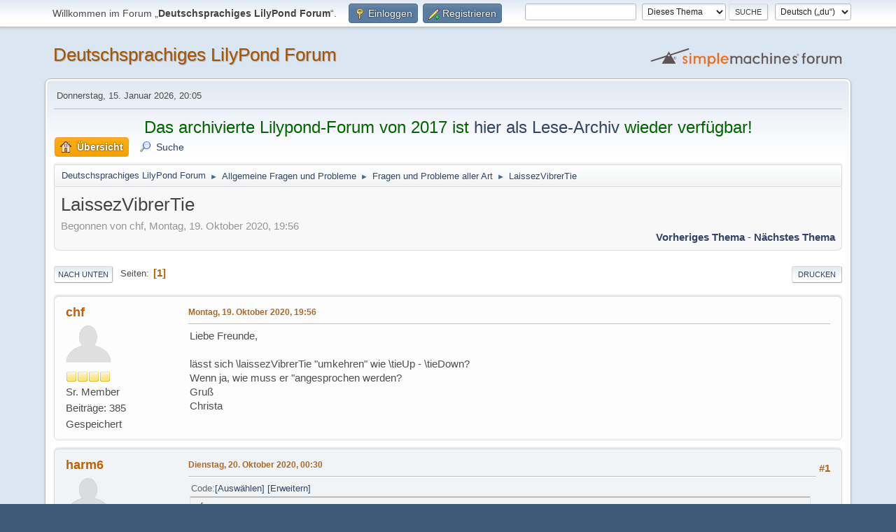

--- FILE ---
content_type: text/html; charset=UTF-8
request_url: https://lilypondforum.de/index.php?topic=791.0
body_size: 5498
content:
<!DOCTYPE html>
<html lang="de-DE">
<head>
	<meta charset="UTF-8">
	<link rel="stylesheet" href="https://lilypondforum.de/Themes/default/css/minified_f9a98c6519687871a35538504b5fc340.css?smf216_1766439956">
	<style>
	img.avatar { max-width: 65px !important; max-height: 65px !important; }
	
	</style>
	<script>
		var smf_theme_url = "https://lilypondforum.de/Themes/default";
		var smf_default_theme_url = "https://lilypondforum.de/Themes/default";
		var smf_images_url = "https://lilypondforum.de/Themes/default/images";
		var smf_smileys_url = "https://lilypondforum.de/Smileys";
		var smf_smiley_sets = "default,aaron,akyhne,fugue,alienine";
		var smf_smiley_sets_default = "default";
		var smf_avatars_url = "https://lilypondforum.de/avatars";
		var smf_scripturl = "https://lilypondforum.de/index.php";
		var smf_iso_case_folding = false;
		var smf_charset = "UTF-8";
		var smf_session_id = "b3422e027c97bb421199b772e99ff434";
		var smf_session_var = "f940bd5715";
		var smf_member_id = 0;
		var ajax_notification_text = 'Lade...';
		var help_popup_heading_text = 'Alles zu kompliziert? Lass es mich erklären:';
		var banned_text = 'Gast, du bist aus diesem Forum verbannt!';
		var smf_txt_expand = 'Erweitern';
		var smf_txt_shrink = 'Verringern';
		var smf_collapseAlt = 'Verstecken';
		var smf_expandAlt = 'Zeige';
		var smf_quote_expand = false;
		var allow_xhjr_credentials = false;
	</script>
	<script src="https://ajax.googleapis.com/ajax/libs/jquery/3.6.3/jquery.min.js"></script>
	<script src="https://lilypondforum.de/Themes/default/scripts/jquery.sceditor.bbcode.min.js?smf216_1766439956"></script>
	<script src="https://lilypondforum.de/Themes/default/scripts/minified_3f01dde0bc1d3f5d5f77611bc7bc0e03.js?smf216_1766439956"></script>
	<script src="https://lilypondforum.de/Themes/default/scripts/minified_1b655eef4772ba4c6dc3393932ff7ccf.js?smf216_1766439956" defer></script>
	<script>
		var smf_smileys_url = 'https://lilypondforum.de/Smileys/default';
		var bbc_quote_from = 'Zitat von';
		var bbc_quote = 'Zitat';
		var bbc_search_on = 'am';
	var smf_you_sure ='Bist du sicher, dass du das tun möchtest?';
	</script>
	<title>LaissezVibrerTie</title>
	<meta name="viewport" content="width=device-width, initial-scale=1">
	<meta property="og:site_name" content="Deutschsprachiges LilyPond Forum">
	<meta property="og:title" content="LaissezVibrerTie">
	<meta property="og:url" content="https://lilypondforum.de/index.php?topic=791.0">
	<meta property="og:description" content="LaissezVibrerTie">
	<meta name="description" content="LaissezVibrerTie">
	<meta name="theme-color" content="#557EA0">
	<link rel="canonical" href="https://lilypondforum.de/index.php?topic=791.0">
	<link rel="help" href="https://lilypondforum.de/index.php?action=help">
	<link rel="contents" href="https://lilypondforum.de/index.php">
	<link rel="search" href="https://lilypondforum.de/index.php?action=search">
	<link rel="alternate" type="application/rss+xml" title="Deutschsprachiges LilyPond Forum - RSS" href="https://lilypondforum.de/index.php?action=.xml;type=rss2;board=2">
	<link rel="alternate" type="application/atom+xml" title="Deutschsprachiges LilyPond Forum - Atom" href="https://lilypondforum.de/index.php?action=.xml;type=atom;board=2">
	<link rel="index" href="https://lilypondforum.de/index.php?board=2.0"><script src="https://js.hcaptcha.com/1/api.js" async defer></script><style>.vv_special { display:none; }</style>
</head>
<body id="chrome" class="action_messageindex board_2">
<div id="footerfix">
	<div id="top_section">
		<div class="inner_wrap">
			<ul class="floatleft" id="top_info">
				<li class="welcome">
					Willkommen im Forum „<strong>Deutschsprachiges LilyPond Forum</strong>“.
				</li>
				<li class="button_login">
					<a href="https://lilypondforum.de/index.php?action=login" class="open" onclick="return reqOverlayDiv(this.href, 'Einloggen', 'login');">
						<span class="main_icons login"></span>
						<span class="textmenu">Einloggen</span>
					</a>
				</li>
				<li class="button_signup">
					<a href="https://lilypondforum.de/index.php?action=signup" class="open">
						<span class="main_icons regcenter"></span>
						<span class="textmenu">Registrieren</span>
					</a>
				</li>
			</ul>
			<form id="languages_form" method="get" class="floatright">
				<select id="language_select" name="language" onchange="this.form.submit()">
					<option value="english">English</option>
					<option value="german">Deutsch („Sie“)</option>
					<option value="german_informal" selected="selected">Deutsch („du“)</option>
				</select>
				<noscript>
					<input type="submit" value="Los">
				</noscript>
			</form>
			<form id="search_form" class="floatright" action="https://lilypondforum.de/index.php?action=search2" method="post" accept-charset="UTF-8">
				<input type="search" name="search" value="">&nbsp;
				<select name="search_selection">
					<option value="all">Gesamtes Forum </option>
					<option value="topic" selected>Dieses Thema</option>
					<option value="board">Dieses Board</option>
				</select>
				<input type="hidden" name="sd_topic" value="791">
				<input type="submit" name="search2" value="Suche" class="button">
				<input type="hidden" name="advanced" value="0">
			</form>
		</div><!-- .inner_wrap -->
	</div><!-- #top_section -->
	<div id="header">
		<h1 class="forumtitle">
			<a id="top" href="https://lilypondforum.de/index.php">Deutschsprachiges LilyPond Forum</a>
		</h1>
		<img id="smflogo" src="https://lilypondforum.de/Themes/default/images/smflogo.svg" alt="Simple Machines Forum" title="Simple Machines Forum">
	</div>
	<div id="wrapper">
		<div id="upper_section">
			<div id="inner_section">
				<div id="inner_wrap" class="hide_720">
					<div class="user">
						<time datetime="2026-01-15T19:05:37Z">Donnerstag, 15. Januar 2026, 20:05</time>
					</div>
				</div>
				<div style="font-size:1.60em;line-height:120%;text-align:center;color:darkgreen">
				<p>
				  Das archivierte Lilypond-Forum von 2017 ist <a href="https://archiv.lilypondforum.de">hier als Lese-Archiv</a>
				  wieder verfügbar!
				</p>
				</div>
				<a class="mobile_user_menu">
					<span class="menu_icon"></span>
					<span class="text_menu">Hauptmenü</span>
				</a>
				<div id="main_menu">
					<div id="mobile_user_menu" class="popup_container">
						<div class="popup_window description">
							<div class="popup_heading">Hauptmenü
								<a href="javascript:void(0);" class="main_icons hide_popup"></a>
							</div>
							
					<ul class="dropmenu menu_nav">
						<li class="button_home">
							<a class="active" href="https://lilypondforum.de/index.php">
								<span class="main_icons home"></span><span class="textmenu">Übersicht</span>
							</a>
						</li>
						<li class="button_search">
							<a href="https://lilypondforum.de/index.php?action=search">
								<span class="main_icons search"></span><span class="textmenu">Suche</span>
							</a>
						</li>
					</ul><!-- .menu_nav -->
						</div>
					</div>
				</div>
				<div class="navigate_section">
					<ul>
						<li>
							<a href="https://lilypondforum.de/index.php"><span>Deutschsprachiges LilyPond Forum</span></a>
						</li>
						<li>
							<span class="dividers"> &#9658; </span>
							<a href="https://lilypondforum.de/index.php#c1"><span>Allgemeine Fragen und Probleme</span></a>
						</li>
						<li>
							<span class="dividers"> &#9658; </span>
							<a href="https://lilypondforum.de/index.php?board=2.0"><span>Fragen und Probleme aller Art</span></a>
						</li>
						<li class="last">
							<span class="dividers"> &#9658; </span>
							<a href="https://lilypondforum.de/index.php?topic=791.0"><span>LaissezVibrerTie</span></a>
						</li>
					</ul>
				</div><!-- .navigate_section -->
			</div><!-- #inner_section -->
		</div><!-- #upper_section -->
		<div id="content_section">
			<div id="main_content_section">
		<div id="display_head" class="information">
			<h2 class="display_title">
				<span id="top_subject">LaissezVibrerTie</span>
			</h2>
			<p>Begonnen von chf, Montag, 19. Oktober 2020, 19:56</p>
			<span class="nextlinks floatright"><a href="https://lilypondforum.de/index.php?topic=791.0;prev_next=prev#new">Vorheriges Thema</a> - <a href="https://lilypondforum.de/index.php?topic=791.0;prev_next=next#new">Nächstes Thema</a></span>
		</div><!-- #display_head -->
		
		<div class="pagesection top">
			
		<div class="buttonlist floatright">
			
				<a class="button button_strip_print" href="https://lilypondforum.de/index.php?action=printpage;topic=791.0"  rel="nofollow">Drucken</a>
		</div>
			 
			<div class="pagelinks floatleft">
				<a href="#bot" class="button">Nach unten</a>
				<span class="pages">Seiten</span><span class="current_page">1</span> 
			</div>
		<div class="mobile_buttons floatright">
			<a class="button mobile_act">Benutzer-Aktionen</a>
			
		</div>
		</div>
		<div id="forumposts">
			<form action="https://lilypondforum.de/index.php?action=quickmod2;topic=791.0" method="post" accept-charset="UTF-8" name="quickModForm" id="quickModForm" onsubmit="return oQuickModify.bInEditMode ? oQuickModify.modifySave('b3422e027c97bb421199b772e99ff434', 'f940bd5715') : false">
				<div class="windowbg" id="msg4418">
					
					<div class="post_wrapper">
						<div class="poster">
							<h4>
								<a href="https://lilypondforum.de/index.php?action=profile;u=15" title="Profil von chf ansehen">chf</a>
							</h4>
							<ul class="user_info">
								<li class="avatar">
									<a href="https://lilypondforum.de/index.php?action=profile;u=15"><img class="avatar" src="https://lilypondforum.de/avatars/default.png" alt=""></a>
								</li>
								<li class="icons"><img src="https://lilypondforum.de/Themes/default/images/membericons/icon.png" alt="*"><img src="https://lilypondforum.de/Themes/default/images/membericons/icon.png" alt="*"><img src="https://lilypondforum.de/Themes/default/images/membericons/icon.png" alt="*"><img src="https://lilypondforum.de/Themes/default/images/membericons/icon.png" alt="*"></li>
								<li class="postgroup">Sr. Member</li>
								<li class="postcount">Beiträge: 385</li>
								<li class="poster_ip">Gespeichert</li>
							</ul>
						</div><!-- .poster -->
						<div class="postarea">
							<div class="keyinfo">
								<div id="subject_4418" class="subject_title subject_hidden">
									<a href="https://lilypondforum.de/index.php?msg=4418" rel="nofollow">LaissezVibrerTie</a>
								</div>
								
								<div class="postinfo">
									<span class="messageicon"  style="position: absolute; z-index: -1;">
										<img src="https://lilypondforum.de/Themes/default/images/post/xx.png" alt="">
									</span>
									<a href="https://lilypondforum.de/index.php?msg=4418" rel="nofollow" title="LaissezVibrerTie" class="smalltext">Montag, 19. Oktober 2020, 19:56</a>
									<span class="spacer"></span>
									<span class="smalltext modified floatright" id="modified_4418">
									</span>
								</div>
								<div id="msg_4418_quick_mod"></div>
							</div><!-- .keyinfo -->
							<div class="post">
								<div class="inner" data-msgid="4418" id="msg_4418">
									Liebe Freunde,<br /><br />lässt sich \laissezVibrerTie &quot;umkehren&quot; wie \tieUp - \tieDown?<br />Wenn ja, wie muss er &quot;angesprochen werden?<br />Gruß<br />Christa
								</div>
							</div><!-- .post -->
							<div class="under_message">
							</div><!-- .under_message -->
						</div><!-- .postarea -->
						<div class="moderatorbar">
						</div><!-- .moderatorbar -->
					</div><!-- .post_wrapper -->
				</div><!-- $message[css_class] -->
				<hr class="post_separator">
				<div class="windowbg" id="msg4419">
					
					
					<div class="post_wrapper">
						<div class="poster">
							<h4>
								<a href="https://lilypondforum.de/index.php?action=profile;u=37" title="Profil von harm6 ansehen">harm6</a>
							</h4>
							<ul class="user_info">
								<li class="avatar">
									<a href="https://lilypondforum.de/index.php?action=profile;u=37"><img class="avatar" src="https://lilypondforum.de/avatars/default.png" alt=""></a>
								</li>
								<li class="icons"><img src="https://lilypondforum.de/Themes/default/images/membericons/icon.png" alt="*"><img src="https://lilypondforum.de/Themes/default/images/membericons/icon.png" alt="*"><img src="https://lilypondforum.de/Themes/default/images/membericons/icon.png" alt="*"><img src="https://lilypondforum.de/Themes/default/images/membericons/icon.png" alt="*"><img src="https://lilypondforum.de/Themes/default/images/membericons/icon.png" alt="*"></li>
								<li class="postgroup">Hero Member</li>
								<li class="postcount">Beiträge: 1.242</li>
								<li class="poster_ip">Gespeichert</li>
							</ul>
						</div><!-- .poster -->
						<div class="postarea">
							<div class="keyinfo">
								<div id="subject_4419" class="subject_title subject_hidden">
									<a href="https://lilypondforum.de/index.php?msg=4419" rel="nofollow">Antw:LaissezVibrerTie</a>
								</div>
								<span class="page_number floatright">#1</span>
								<div class="postinfo">
									<span class="messageicon"  style="position: absolute; z-index: -1;">
										<img src="https://lilypondforum.de/Themes/default/images/post/xx.png" alt="">
									</span>
									<a href="https://lilypondforum.de/index.php?msg=4419" rel="nofollow" title="Antwort #1 - Antw:LaissezVibrerTie" class="smalltext">Dienstag, 20. Oktober 2020, 00:30</a>
									<span class="spacer"></span>
									<span class="smalltext modified floatright" id="modified_4419">
									</span>
								</div>
								<div id="msg_4419_quick_mod"></div>
							</div><!-- .keyinfo -->
							<div class="post">
								<div class="inner" data-msgid="4419" id="msg_4419">
									<div class="codeheader"><span class="code floatleft">Code</span> <a class="codeoperation smf_select_text">Auswählen</a> <a class="codeoperation smf_expand_code hidden" data-shrink-txt="Verringern" data-expand-txt="Erweitern">Erweitern</a></div><code class="bbc_code">{<br />&nbsp; %% default<br />&nbsp; b2\laissezVibrer<br />&nbsp; b'2\laissezVibrer<br />&nbsp; <br />&nbsp; %% direction-modifiers<br />&nbsp; b2^\laissezVibrer<br />&nbsp; b'2_\laissezVibrer<br />&nbsp; <br />&nbsp; %% tweak<br />&nbsp; b2-\tweak direction #UP \laissezVibrer<br />&nbsp; b'2-\tweak direction #DOWN \laissezVibrer<br />&nbsp; <br />&nbsp; %% override<br />&nbsp; \once \override LaissezVibrerTie.direction = #UP<br />&nbsp; b2\laissezVibrer<br />&nbsp; \once \override LaissezVibrerTie.direction = #DOWN<br />&nbsp; b'2\laissezVibrer<br />}</code><br /><br />HTH,<br />&nbsp; Harm
								</div>
							</div><!-- .post -->
							<div class="under_message">
							</div><!-- .under_message -->
						</div><!-- .postarea -->
						<div class="moderatorbar">
						</div><!-- .moderatorbar -->
					</div><!-- .post_wrapper -->
				</div><!-- $message[css_class] -->
				<hr class="post_separator">
				<div class="windowbg" id="msg4421">
					
					
					<div class="post_wrapper">
						<div class="poster">
							<h4>
								<a href="https://lilypondforum.de/index.php?action=profile;u=15" title="Profil von chf ansehen">chf</a>
							</h4>
							<ul class="user_info">
								<li class="avatar">
									<a href="https://lilypondforum.de/index.php?action=profile;u=15"><img class="avatar" src="https://lilypondforum.de/avatars/default.png" alt=""></a>
								</li>
								<li class="icons"><img src="https://lilypondforum.de/Themes/default/images/membericons/icon.png" alt="*"><img src="https://lilypondforum.de/Themes/default/images/membericons/icon.png" alt="*"><img src="https://lilypondforum.de/Themes/default/images/membericons/icon.png" alt="*"><img src="https://lilypondforum.de/Themes/default/images/membericons/icon.png" alt="*"></li>
								<li class="postgroup">Sr. Member</li>
								<li class="postcount">Beiträge: 385</li>
								<li class="poster_ip">Gespeichert</li>
							</ul>
						</div><!-- .poster -->
						<div class="postarea">
							<div class="keyinfo">
								<div id="subject_4421" class="subject_title subject_hidden">
									<a href="https://lilypondforum.de/index.php?msg=4421" rel="nofollow">Antw:LaissezVibrerTie</a>
								</div>
								<span class="page_number floatright">#2</span>
								<div class="postinfo">
									<span class="messageicon"  style="position: absolute; z-index: -1;">
										<img src="https://lilypondforum.de/Themes/default/images/post/xx.png" alt="">
									</span>
									<a href="https://lilypondforum.de/index.php?msg=4421" rel="nofollow" title="Antwort #2 - Antw:LaissezVibrerTie" class="smalltext">Dienstag, 20. Oktober 2020, 15:34</a>
									<span class="spacer"></span>
									<span class="smalltext modified floatright" id="modified_4421">
									</span>
								</div>
								<div id="msg_4421_quick_mod"></div>
							</div><!-- .keyinfo -->
							<div class="post">
								<div class="inner" data-msgid="4421" id="msg_4421">
									Danke! 
								</div>
							</div><!-- .post -->
							<div class="under_message">
							</div><!-- .under_message -->
						</div><!-- .postarea -->
						<div class="moderatorbar">
						</div><!-- .moderatorbar -->
					</div><!-- .post_wrapper -->
				</div><!-- $message[css_class] -->
				<hr class="post_separator">
			</form>
		</div><!-- #forumposts -->
		<div class="pagesection">
			
		<div class="buttonlist floatright">
			
				<a class="button button_strip_print" href="https://lilypondforum.de/index.php?action=printpage;topic=791.0"  rel="nofollow">Drucken</a>
		</div>
			 
			<div class="pagelinks floatleft">
				<a href="#main_content_section" class="button" id="bot">Nach oben</a>
				<span class="pages">Seiten</span><span class="current_page">1</span> 
			</div>
		<div class="mobile_buttons floatright">
			<a class="button mobile_act">Benutzer-Aktionen</a>
			
		</div>
		</div>
				<div class="navigate_section">
					<ul>
						<li>
							<a href="https://lilypondforum.de/index.php"><span>Deutschsprachiges LilyPond Forum</span></a>
						</li>
						<li>
							<span class="dividers"> &#9658; </span>
							<a href="https://lilypondforum.de/index.php#c1"><span>Allgemeine Fragen und Probleme</span></a>
						</li>
						<li>
							<span class="dividers"> &#9658; </span>
							<a href="https://lilypondforum.de/index.php?board=2.0"><span>Fragen und Probleme aller Art</span></a>
						</li>
						<li class="last">
							<span class="dividers"> &#9658; </span>
							<a href="https://lilypondforum.de/index.php?topic=791.0"><span>LaissezVibrerTie</span></a>
						</li>
					</ul>
				</div><!-- .navigate_section -->
		<div id="moderationbuttons">
			
		</div>
		<div id="display_jump_to"></div>
		<div id="mobile_action" class="popup_container">
			<div class="popup_window description">
				<div class="popup_heading">
					Benutzer-Aktionen
					<a href="javascript:void(0);" class="main_icons hide_popup"></a>
				</div>
				
		<div class="buttonlist">
			
				<a class="button button_strip_print" href="https://lilypondforum.de/index.php?action=printpage;topic=791.0"  rel="nofollow">Drucken</a>
		</div>
			</div>
		</div>
		<script>
			if ('XMLHttpRequest' in window)
			{
				var oQuickModify = new QuickModify({
					sScriptUrl: smf_scripturl,
					sClassName: 'quick_edit',
					bShowModify: true,
					iTopicId: 791,
					sTemplateBodyEdit: '\n\t\t\t\t\t\t<div id="quick_edit_body_container">\n\t\t\t\t\t\t\t<div id="error_box" class="error"><' + '/div>\n\t\t\t\t\t\t\t<textarea class="editor" name="message" rows="12" tabindex="1">%body%<' + '/textarea><br>\n\t\t\t\t\t\t\t<input type="hidden" name="f940bd5715" value="b3422e027c97bb421199b772e99ff434">\n\t\t\t\t\t\t\t<input type="hidden" name="topic" value="791">\n\t\t\t\t\t\t\t<input type="hidden" name="msg" value="%msg_id%">\n\t\t\t\t\t\t\t<div class="righttext quickModifyMargin">\n\t\t\t\t\t\t\t\t<input type="submit" name="post" value="Speichern" tabindex="2" onclick="return oQuickModify.modifySave(\'b3422e027c97bb421199b772e99ff434\', \'f940bd5715\');" accesskey="s" class="button"> <input type="submit" name="cancel" value="Abbrechen" tabindex="3" onclick="return oQuickModify.modifyCancel();" class="button">\n\t\t\t\t\t\t\t<' + '/div>\n\t\t\t\t\t\t<' + '/div>',
					sTemplateSubjectEdit: '<input type="text" name="subject" value="%subject%" size="80" maxlength="80" tabindex="4">',
					sTemplateBodyNormal: '%body%',
					sTemplateSubjectNormal: '<a hr'+'ef="' + smf_scripturl + '?topic=791.msg%msg_id%#msg%msg_id%" rel="nofollow">%subject%<' + '/a>',
					sTemplateTopSubject: '%subject%',
					sTemplateReasonEdit: 'Grund für das Bearbeiten: <input type="text" name="modify_reason" value="%modify_reason%" size="80" maxlength="80" tabindex="5" class="quickModifyMargin">',
					sTemplateReasonNormal: '%modify_text',
					sErrorBorderStyle: '1px solid red'
				});

				aJumpTo[aJumpTo.length] = new JumpTo({
					sContainerId: "display_jump_to",
					sJumpToTemplate: "<label class=\"smalltext jump_to\" for=\"%select_id%\">Gehe zu<" + "/label> %dropdown_list%",
					iCurBoardId: 2,
					iCurBoardChildLevel: 0,
					sCurBoardName: "Fragen und Probleme aller Art",
					sBoardChildLevelIndicator: "==",
					sBoardPrefix: "=> ",
					sCatSeparator: "-----------------------------",
					sCatPrefix: "",
					sGoButtonLabel: "Los"
				});

				aIconLists[aIconLists.length] = new IconList({
					sBackReference: "aIconLists[" + aIconLists.length + "]",
					sIconIdPrefix: "msg_icon_",
					sScriptUrl: smf_scripturl,
					bShowModify: true,
					iBoardId: 2,
					iTopicId: 791,
					sSessionId: smf_session_id,
					sSessionVar: smf_session_var,
					sLabelIconList: "Beitragssymbol",
					sBoxBackground: "transparent",
					sBoxBackgroundHover: "#ffffff",
					iBoxBorderWidthHover: 1,
					sBoxBorderColorHover: "#adadad" ,
					sContainerBackground: "#ffffff",
					sContainerBorder: "1px solid #adadad",
					sItemBorder: "1px solid #ffffff",
					sItemBorderHover: "1px dotted gray",
					sItemBackground: "transparent",
					sItemBackgroundHover: "#e0e0f0"
				});
			}
		</script>
			</div><!-- #main_content_section -->
		</div><!-- #content_section -->
	</div><!-- #wrapper -->
</div><!-- #footerfix -->
	<div id="footer">
		<div class="inner_wrap">
		<ul>
			<li class="floatright"><a href="https://lilypondforum.de/index.php?action=help">Hilfe</a> | <a href="https://lilypondforum.de/index.php?action=agreement">Nutzungsbedingungen und Regeln</a> | <a href="#top_section">Nach oben &#9650;</a></li>
			<li class="copyright"><a href="https://lilypondforum.de/index.php?action=credits" title="Lizenz" target="_blank" rel="noopener">SMF 2.1.6 &copy; 2025</a>, <a href="https://www.simplemachines.org" title="Simple Machines" target="_blank" rel="noopener">Simple Machines</a></li>
		</ul>
		</div>
	</div><!-- #footer -->
<script>
window.addEventListener("DOMContentLoaded", function() {
	function triggerCron()
	{
		$.get('https://lilypondforum.de' + "/cron.php?ts=1768503930");
	}
	window.setTimeout(triggerCron, 1);
		$.sceditor.locale["de"] = {
			"Width (optional):": "Breite (optional):",
			"Height (optional):": "Höhe (optional):",
			"Insert": "Einfügen",
			"Description (optional):": "Beschreibung (optional)",
			"Rows:": "Zeilen:",
			"Cols:": "Spalten:",
			"URL:": "URL:",
			"E-mail:": "E-Mail:",
			"Video URL:": "Video-URL:",
			"More": "Mehr",
			"Close": "Schließen",
			dateFormat: "day.month.year"
		};
});
</script>
</body>
</html>